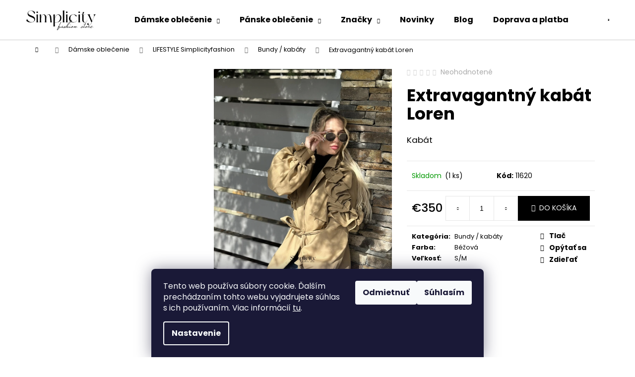

--- FILE ---
content_type: text/html; charset=utf-8
request_url: https://www.simplicityfashion.sk/bundy--kabaty/extravagantny-kabat-loren-2/
body_size: 24197
content:
<!doctype html><html lang="sk" dir="ltr" class="header-background-dark external-fonts-loaded"><head><meta charset="utf-8" /><meta name="viewport" content="width=device-width,initial-scale=1" /><title>Extravagantný kabát Loren len za €350 na Simplicity fashion</title><link rel="preconnect" href="https://cdn.myshoptet.com" /><link rel="dns-prefetch" href="https://cdn.myshoptet.com" /><link rel="preload" href="https://cdn.myshoptet.com/prj/dist/master/cms/libs/jquery/jquery-1.11.3.min.js" as="script" /><link href="https://cdn.myshoptet.com/prj/dist/master/cms/templates/frontend_templates/shared/css/font-face/poppins.css" rel="stylesheet"><link href="https://cdn.myshoptet.com/prj/dist/master/shop/dist/font-shoptet-12.css.d637f40c301981789c16.css" rel="stylesheet"><script>
dataLayer = [];
dataLayer.push({'shoptet' : {
    "pageId": 759,
    "pageType": "productDetail",
    "currency": "EUR",
    "currencyInfo": {
        "decimalSeparator": ",",
        "exchangeRate": 1,
        "priceDecimalPlaces": 2,
        "symbol": "\u20ac",
        "symbolLeft": 1,
        "thousandSeparator": " "
    },
    "language": "sk",
    "projectId": 278859,
    "product": {
        "id": 11620,
        "guid": "2e05db04-519c-11ee-8a41-129f0d1269aa",
        "hasVariants": false,
        "codes": [
            {
                "code": 11620,
                "quantity": "1",
                "stocks": [
                    {
                        "id": "ext",
                        "quantity": "1"
                    }
                ]
            }
        ],
        "code": "11620",
        "name": "Extravagantn\u00fd kab\u00e1t Loren",
        "appendix": "",
        "weight": 0,
        "currentCategory": "D\u00e1mske oble\u010denie | LIFESTYLE Simplicityfashion | Bundy  \/ kab\u00e1ty",
        "currentCategoryGuid": "1ebacb44-7314-11e9-beb1-002590dad85e",
        "defaultCategory": "D\u00e1mske oble\u010denie | LIFESTYLE Simplicityfashion | Bundy  \/ kab\u00e1ty",
        "defaultCategoryGuid": "1ebacb44-7314-11e9-beb1-002590dad85e",
        "currency": "EUR",
        "priceWithVat": 350
    },
    "stocks": [
        {
            "id": "ext",
            "title": "Sklad",
            "isDeliveryPoint": 0,
            "visibleOnEshop": 1
        }
    ],
    "cartInfo": {
        "id": null,
        "freeShipping": false,
        "freeShippingFrom": 80,
        "leftToFreeGift": {
            "formattedPrice": "\u20ac0",
            "priceLeft": 0
        },
        "freeGift": false,
        "leftToFreeShipping": {
            "priceLeft": 80,
            "dependOnRegion": 0,
            "formattedPrice": "\u20ac80"
        },
        "discountCoupon": [],
        "getNoBillingShippingPrice": {
            "withoutVat": 0,
            "vat": 0,
            "withVat": 0
        },
        "cartItems": [],
        "taxMode": "ORDINARY"
    },
    "cart": [],
    "customer": {
        "priceRatio": 1,
        "priceListId": 1,
        "groupId": null,
        "registered": false,
        "mainAccount": false
    }
}});
dataLayer.push({'cookie_consent' : {
    "marketing": "denied",
    "analytics": "denied"
}});
document.addEventListener('DOMContentLoaded', function() {
    shoptet.consent.onAccept(function(agreements) {
        if (agreements.length == 0) {
            return;
        }
        dataLayer.push({
            'cookie_consent' : {
                'marketing' : (agreements.includes(shoptet.config.cookiesConsentOptPersonalisation)
                    ? 'granted' : 'denied'),
                'analytics': (agreements.includes(shoptet.config.cookiesConsentOptAnalytics)
                    ? 'granted' : 'denied')
            },
            'event': 'cookie_consent'
        });
    });
});
</script>
<meta property="og:type" content="website"><meta property="og:site_name" content="simplicityfashion.sk"><meta property="og:url" content="https://www.simplicityfashion.sk/bundy--kabaty/extravagantny-kabat-loren-2/"><meta property="og:title" content="Extravagantný kabát Loren len za €350 na Simplicity fashion"><meta name="author" content="Simplicity fashion"><meta name="web_author" content="Shoptet.sk"><meta name="dcterms.rightsHolder" content="www.simplicityfashion.sk"><meta name="robots" content="index,follow"><meta property="og:image" content="https://cdn.myshoptet.com/usr/www.simplicityfashion.sk/user/shop/big/11620_extravagantny-kabat-loren.jpg?6900c01e"><meta property="og:description" content="Extravagantný kabát Loren. Kabát"><meta name="description" content="Extravagantný kabát Loren. Kabát"><meta property="product:price:amount" content="350"><meta property="product:price:currency" content="EUR"><style>:root {--color-primary: #000000;--color-primary-h: 0;--color-primary-s: 0%;--color-primary-l: 0%;--color-primary-hover: #343434;--color-primary-hover-h: 0;--color-primary-hover-s: 0%;--color-primary-hover-l: 20%;--color-secondary: #000000;--color-secondary-h: 0;--color-secondary-s: 0%;--color-secondary-l: 0%;--color-secondary-hover: #343434;--color-secondary-hover-h: 0;--color-secondary-hover-s: 0%;--color-secondary-hover-l: 20%;--color-tertiary: #E2E2E2;--color-tertiary-h: 0;--color-tertiary-s: 0%;--color-tertiary-l: 89%;--color-tertiary-hover: #E2E2E2;--color-tertiary-hover-h: 0;--color-tertiary-hover-s: 0%;--color-tertiary-hover-l: 89%;--color-header-background: #000000;--template-font: "Poppins";--template-headings-font: "Poppins";--header-background-url: none;--cookies-notice-background: #1A1937;--cookies-notice-color: #F8FAFB;--cookies-notice-button-hover: #f5f5f5;--cookies-notice-link-hover: #27263f;--templates-update-management-preview-mode-content: "Náhľad aktualizácií šablóny je aktívny pre váš prehliadač."}</style>
    
    <link href="https://cdn.myshoptet.com/prj/dist/master/shop/dist/main-12.less.a712b24f4ee06168baf8.css" rel="stylesheet" />
                <link href="https://cdn.myshoptet.com/prj/dist/master/shop/dist/mobile-header-v1-12.less.b339935b08864b3ce9dc.css" rel="stylesheet" />
    
    <script>var shoptet = shoptet || {};</script>
    <script src="https://cdn.myshoptet.com/prj/dist/master/shop/dist/main-3g-header.js.05f199e7fd2450312de2.js"></script>
<!-- User include --><!-- project html code header -->
<meta name="google-site-verification" content="qlqNPYyWAcU5XrBjddgFE3N3udLqh0cUDD7UtUFvgzc" />


<style>
.navigation-in > ul > li > a, .navigation-in > ul > li > a:hover {
    color: #000 !important;
  }
  .navigation-in ul.menu-level-2 a, .navigation-in ul.menu-level-2 a:hover {
    color: #000 !important;
  }
  .menu-helper > ul > li a, .menu-helper > ul > li a:hover {
    color: #000 !imporant;
  }
  .menu-helper > ul > li a, .menu-helper > ul > li a:hover {
    color: #000 !important;
  }
  .navigation-in ul.menu-level-2 {
    background-color: #fff !important;
    border-color: #ccc !important;
  }
  .menu-helper > span {
    border-color: #ccc;
    color: #000 !important;
  }
  
  .navigation-in ul.menu-level-2 li {
    border-top-color: #fff !important;
  }
  
  .navigation-in ul.menu-level-2 > li > a::before, .navigation-in ul.menu-level-2 > li > a:hover::before {
    background-color: #000 !important;
  }
  
 #header {
  background-color: #fff !important;
  border-bottom: solid 1px #ccc;
  border-color: #ccc !important;
}

#header, #header .site-name a {
  color: #fff !important;
}
.navigation-buttons a[data-target="cart"], .navigation-buttons a[data-target="cart"]:hover {
  background-color: transparent;
  color: #000 !important;
}
.navigation-buttons a[data-target="search"], .navigation-buttons a[data-target="search"]:hover {
  background-color: #fff !important;
  color: #000 !important;
}

.navigation-buttons a[data-target="cart"], .navigation-buttons a[data-target="cart"]:hover {
  background-color: transparent;
  color: var(--_color-header-text);
}
.navigation-in {
    background-color: #fff !important;
  }
  helper::after, .menu-trigger::after {
  background-color: #fff !important;
  color: #000;
}
.menu-helper > span, .menu-helper > ul {
    background-color: #fff !important;
  }
  
  .navigation-buttons a[data-target="login"], .navigation-buttons a[data-target="login"]:hover, .navigation-buttons a[data-target="navigation"], .navigation-buttons a[data-target="navigation"]:hover, .navigation-buttons a[data-target="search"], .navigation-buttons a[data-target="search"]:hover {
  background-color: #fff !important;
  color: #000 !important;
}
</style>
<!-- /User include --><link rel="shortcut icon" href="/favicon.png" type="image/x-icon" /><link rel="canonical" href="https://www.simplicityfashion.sk/extravagantny-kabat-loren-2/" />    <!-- Global site tag (gtag.js) - Google Analytics -->
    <script async src="https://www.googletagmanager.com/gtag/js?id=17700606335"></script>
    <script>
        
        window.dataLayer = window.dataLayer || [];
        function gtag(){dataLayer.push(arguments);}
        

                    console.debug('default consent data');

            gtag('consent', 'default', {"ad_storage":"denied","analytics_storage":"denied","ad_user_data":"denied","ad_personalization":"denied","wait_for_update":500});
            dataLayer.push({
                'event': 'default_consent'
            });
        
        gtag('js', new Date());

        
        
        
                gtag('config', 'AW-17700606335');
        
        
        
        
        
        
        
        
        
        
        
        
        
        
        
        
        
        document.addEventListener('DOMContentLoaded', function() {
            if (typeof shoptet.tracking !== 'undefined') {
                for (var id in shoptet.tracking.bannersList) {
                    gtag('event', 'view_promotion', {
                        "send_to": "UA",
                        "promotions": [
                            {
                                "id": shoptet.tracking.bannersList[id].id,
                                "name": shoptet.tracking.bannersList[id].name,
                                "position": shoptet.tracking.bannersList[id].position
                            }
                        ]
                    });
                }
            }

            shoptet.consent.onAccept(function(agreements) {
                if (agreements.length !== 0) {
                    console.debug('gtag consent accept');
                    var gtagConsentPayload =  {
                        'ad_storage': agreements.includes(shoptet.config.cookiesConsentOptPersonalisation)
                            ? 'granted' : 'denied',
                        'analytics_storage': agreements.includes(shoptet.config.cookiesConsentOptAnalytics)
                            ? 'granted' : 'denied',
                                                                                                'ad_user_data': agreements.includes(shoptet.config.cookiesConsentOptPersonalisation)
                            ? 'granted' : 'denied',
                        'ad_personalization': agreements.includes(shoptet.config.cookiesConsentOptPersonalisation)
                            ? 'granted' : 'denied',
                        };
                    console.debug('update consent data', gtagConsentPayload);
                    gtag('consent', 'update', gtagConsentPayload);
                    dataLayer.push(
                        { 'event': 'update_consent' }
                    );
                }
            });
        });
    </script>
</head><body class="desktop id-759 in-bundy--kabaty template-12 type-product type-detail multiple-columns-body columns-3 ums_forms_redesign--off ums_a11y_category_page--on ums_discussion_rating_forms--off ums_flags_display_unification--on ums_a11y_login--on mobile-header-version-1"><noscript>
    <style>
        #header {
            padding-top: 0;
            position: relative !important;
            top: 0;
        }
        .header-navigation {
            position: relative !important;
        }
        .overall-wrapper {
            margin: 0 !important;
        }
        body:not(.ready) {
            visibility: visible !important;
        }
    </style>
    <div class="no-javascript">
        <div class="no-javascript__title">Musíte zmeniť nastavenie vášho prehliadača</div>
        <div class="no-javascript__text">Pozrite sa na: <a href="https://www.google.com/support/bin/answer.py?answer=23852">Ako povoliť JavaScript vo vašom prehliadači</a>.</div>
        <div class="no-javascript__text">Ak používate software na blokovanie reklám, možno bude potrebné, aby ste povolili JavaScript z tejto stránky.</div>
        <div class="no-javascript__text">Ďakujeme.</div>
    </div>
</noscript>

        <div id="fb-root"></div>
        <script>
            window.fbAsyncInit = function() {
                FB.init({
                    autoLogAppEvents : true,
                    xfbml            : true,
                    version          : 'v24.0'
                });
            };
        </script>
        <script async defer crossorigin="anonymous" src="https://connect.facebook.net/sk_SK/sdk.js#xfbml=1&version=v24.0"></script>    <div class="siteCookies siteCookies--bottom siteCookies--dark js-siteCookies" role="dialog" data-testid="cookiesPopup" data-nosnippet>
        <div class="siteCookies__form">
            <div class="siteCookies__content">
                <div class="siteCookies__text">
                    Tento web používa súbory cookie. Ďalším prechádzaním tohto webu vyjadrujete súhlas s ich používaním. Viac informácií <a href="http://www.simplicityfashion.sk/podmienky-ochrany-osobnych-udajov/" target="\">tu</a>.
                </div>
                <p class="siteCookies__links">
                    <button class="siteCookies__link js-cookies-settings" aria-label="Nastavenia cookies" data-testid="cookiesSettings">Nastavenie</button>
                </p>
            </div>
            <div class="siteCookies__buttonWrap">
                                    <button class="siteCookies__button js-cookiesConsentSubmit" value="reject" aria-label="Odmietnuť cookies" data-testid="buttonCookiesReject">Odmietnuť</button>
                                <button class="siteCookies__button js-cookiesConsentSubmit" value="all" aria-label="Prijať cookies" data-testid="buttonCookiesAccept">Súhlasím</button>
            </div>
        </div>
        <script>
            document.addEventListener("DOMContentLoaded", () => {
                const siteCookies = document.querySelector('.js-siteCookies');
                document.addEventListener("scroll", shoptet.common.throttle(() => {
                    const st = document.documentElement.scrollTop;
                    if (st > 1) {
                        siteCookies.classList.add('siteCookies--scrolled');
                    } else {
                        siteCookies.classList.remove('siteCookies--scrolled');
                    }
                }, 100));
            });
        </script>
    </div>
<a href="#content" class="skip-link sr-only">Prejsť na obsah</a><div class="overall-wrapper">
    <div class="user-action">
                        <dialog id="login" class="dialog dialog--modal dialog--fullscreen js-dialog--modal" aria-labelledby="loginHeading">
        <div class="dialog__close dialog__close--arrow">
                        <button type="button" class="btn toggle-window-arr" data-dialog-close data-testid="backToShop">Späť <span>do obchodu</span></button>
            </div>
        <div class="dialog__wrapper">
            <div class="dialog__content dialog__content--form">
                <div class="dialog__header">
                    <h2 id="loginHeading" class="dialog__heading dialog__heading--login">Prihlásenie k vášmu účtu</h2>
                </div>
                <div id="customerLogin" class="dialog__body">
                    <form action="/action/Customer/Login/" method="post" id="formLoginIncluded" class="csrf-enabled formLogin" data-testid="formLogin"><input type="hidden" name="referer" value="" /><div class="form-group"><div class="input-wrapper email js-validated-element-wrapper no-label"><input type="email" name="email" class="form-control" autofocus placeholder="E-mailová adresa (napr. jan@novak.sk)" data-testid="inputEmail" autocomplete="email" required /></div></div><div class="form-group"><div class="input-wrapper password js-validated-element-wrapper no-label"><input type="password" name="password" class="form-control" placeholder="Heslo" data-testid="inputPassword" autocomplete="current-password" required /><span class="no-display">Nemôžete vyplniť toto pole</span><input type="text" name="surname" value="" class="no-display" /></div></div><div class="form-group"><div class="login-wrapper"><button type="submit" class="btn btn-secondary btn-text btn-login" data-testid="buttonSubmit">Prihlásiť sa</button><div class="password-helper"><a href="/registracia/" data-testid="signup" rel="nofollow">Nová registrácia</a><a href="/klient/zabudnute-heslo/" rel="nofollow">Zabudnuté heslo</a></div></div></div></form>
                </div>
            </div>
        </div>
    </dialog>
            </div>
<header id="header"><div class="container navigation-wrapper"><div class="site-name"><a href="/" data-testid="linkWebsiteLogo"><img src="https://cdn.myshoptet.com/usr/www.simplicityfashion.sk/user/logos/logo-simplicityfashion.jpg" alt="Simplicity fashion" fetchpriority="low" /></a></div><nav id="navigation" aria-label="Hlavné menu" data-collapsible="true"><div class="navigation-in menu"><ul class="menu-level-1" role="menubar" data-testid="headerMenuItems"><li class="menu-item-693 ext" role="none"><a href="/oblecenie/" data-testid="headerMenuItem" role="menuitem" aria-haspopup="true" aria-expanded="false"><b>Dámske oblečenie</b><span class="submenu-arrow"></span></a><ul class="menu-level-2" aria-label="Dámske oblečenie" tabindex="-1" role="menu"><li class="menu-item-1387" role="none"><a href="/2-1-so-simplicity/" data-image="https://cdn.myshoptet.com/usr/www.simplicityfashion.sk/user/categories/thumb/kat21.jpg" data-testid="headerMenuItem" role="menuitem"><span>2+1 so Simplicity</span></a>
                        </li><li class="menu-item-1159" role="none"><a href="/la-manuel/" data-image="https://cdn.myshoptet.com/usr/www.simplicityfashion.sk/user/categories/thumb/lamanuellogo.jpg" data-testid="headerMenuItem" role="menuitem"><span>La Manuel</span></a>
                        </li><li class="menu-item-1135" role="none"><a href="/la-balancia/" data-image="https://cdn.myshoptet.com/usr/www.simplicityfashion.sk/user/categories/thumb/lb-kat.jpg" data-testid="headerMenuItem" role="menuitem"><span>La Balancia</span></a>
                        </li><li class="menu-item-1066" role="none"><a href="/miss-city-official/" data-image="https://cdn.myshoptet.com/usr/www.simplicityfashion.sk/user/categories/thumb/mcofficail.jpg" data-testid="headerMenuItem" role="menuitem"><span>Miss City Official</span></a>
                        </li><li class="menu-item-950" role="none"><a href="/brandenburg-couture/" data-image="https://cdn.myshoptet.com/usr/www.simplicityfashion.sk/user/categories/thumb/brandenburgx-1.jpg" data-testid="headerMenuItem" role="menuitem"><span>Brandenburg Couture</span></a>
                        </li><li class="menu-item-864" role="none"><a href="/ola-voga/" data-image="https://cdn.myshoptet.com/usr/www.simplicityfashion.sk/user/categories/thumb/olavoga.jpg" data-testid="headerMenuItem" role="menuitem"><span>Ola Voga</span></a>
                        </li><li class="menu-item-1390" role="none"><a href="/by-me-anita/" data-image="https://cdn.myshoptet.com/usr/www.simplicityfashion.sk/user/categories/thumb/logo-bma.jpg" data-testid="headerMenuItem" role="menuitem"><span>By Me Anita</span></a>
                        </li><li class="menu-item-1378" role="none"><a href="/lifestyle-simplicityfashion/" data-image="https://cdn.myshoptet.com/usr/www.simplicityfashion.sk/user/categories/thumb/logokategsimpli.jpg" data-testid="headerMenuItem" role="menuitem"><span>LIFESTYLE Simplicityfashion</span></a>
                        </li><li class="menu-item-783" role="none"><a href="/vypredaj/" data-image="https://cdn.myshoptet.com/usr/www.simplicityfashion.sk/user/categories/thumb/vypredaj.jpg" data-testid="headerMenuItem" role="menuitem"><span>Výpredaj</span></a>
                        </li></ul></li>
<li class="menu-item-723 ext" role="none"><a href="/panske-oblecenie/" data-testid="headerMenuItem" role="menuitem" aria-haspopup="true" aria-expanded="false"><b>Pánske oblečenie</b><span class="submenu-arrow"></span></a><ul class="menu-level-2" aria-label="Pánske oblečenie" tabindex="-1" role="menu"><li class="menu-item-998" role="none"><a href="/nohavice-4/" data-image="https://cdn.myshoptet.com/usr/www.simplicityfashion.sk/user/categories/thumb/nohavicem.jpg" data-testid="headerMenuItem" role="menuitem"><span>Nohavice</span></a>
                        </li><li class="menu-item-995" role="none"><a href="/supravy-2/" data-image="https://cdn.myshoptet.com/usr/www.simplicityfashion.sk/user/categories/thumb/supravym.jpg" data-testid="headerMenuItem" role="menuitem"><span>Súpravy</span></a>
                        </li><li class="menu-item-1001" role="none"><a href="/svetre-m/" data-image="https://cdn.myshoptet.com/usr/www.simplicityfashion.sk/user/categories/thumb/svetrem.jpg" data-testid="headerMenuItem" role="menuitem"><span>Svetre</span></a>
                        </li><li class="menu-item-992" role="none"><a href="/mikiny-3/" data-image="https://cdn.myshoptet.com/usr/www.simplicityfashion.sk/user/categories/thumb/mikinym.jpg" data-testid="headerMenuItem" role="menuitem"><span>Mikiny</span></a>
                        </li><li class="menu-item-1013" role="none"><a href="/doplnky-2/" data-image="https://cdn.myshoptet.com/usr/www.simplicityfashion.sk/user/categories/thumb/doplnkym.jpg" data-testid="headerMenuItem" role="menuitem"><span>Doplnky</span></a>
                        </li><li class="menu-item-1004" role="none"><a href="/bundy-3/" data-image="https://cdn.myshoptet.com/usr/www.simplicityfashion.sk/user/categories/thumb/bundym.jpg" data-testid="headerMenuItem" role="menuitem"><span>Bundy</span></a>
                        </li><li class="menu-item-1007" role="none"><a href="/vesty-4/" data-image="https://cdn.myshoptet.com/usr/www.simplicityfashion.sk/user/categories/thumb/vestym.jpg" data-testid="headerMenuItem" role="menuitem"><span>Vesty</span></a>
                        </li><li class="menu-item-989" role="none"><a href="/tricka-3/" data-image="https://cdn.myshoptet.com/usr/www.simplicityfashion.sk/user/categories/thumb/trickam.jpg" data-testid="headerMenuItem" role="menuitem"><span>Tričká</span></a>
                        </li></ul></li>
<li class="menu-item-1186 ext" role="none"><a href="/znacky/" data-testid="headerMenuItem" role="menuitem" aria-haspopup="true" aria-expanded="false"><b>Značky</b><span class="submenu-arrow"></span></a><ul class="menu-level-2" aria-label="Značky" tabindex="-1" role="menu"><li class="menu-item-1192" role="none"><a href="/ola-voga-2/" data-image="https://cdn.myshoptet.com/usr/www.simplicityfashion.sk/user/categories/thumb/olavoga.jpg" data-testid="headerMenuItem" role="menuitem"><span>Ola Voga</span></a>
                        </li><li class="menu-item-1234" role="none"><a href="/brandenburg-couture-2/" data-image="https://cdn.myshoptet.com/usr/www.simplicityfashion.sk/user/categories/thumb/brandenburgx.jpg" data-testid="headerMenuItem" role="menuitem"><span>Brandenburg Couture</span></a>
                        </li><li class="menu-item-1267" role="none"><a href="/miss-city-official-2/" data-image="https://cdn.myshoptet.com/usr/www.simplicityfashion.sk/user/categories/thumb/mcofficail.jpg" data-testid="headerMenuItem" role="menuitem"><span>Miss City Official</span></a>
                        </li><li class="menu-item-1309" role="none"><a href="/la-balancia-2/" data-image="https://cdn.myshoptet.com/usr/www.simplicityfashion.sk/user/categories/thumb/lb-kat.jpg" data-testid="headerMenuItem" role="menuitem"><span>La Balancia</span></a>
                        </li><li class="menu-item-1333" role="none"><a href="/la-manuel-2/" data-image="https://cdn.myshoptet.com/usr/www.simplicityfashion.sk/user/categories/thumb/lamanuellogo.jpg" data-testid="headerMenuItem" role="menuitem"><span>La Manuel</span></a>
                        </li><li class="menu-item-1420" role="none"><a href="/by-me-anita-2/" data-image="https://cdn.myshoptet.com/usr/www.simplicityfashion.sk/user/categories/thumb/logo-bma.jpg" data-testid="headerMenuItem" role="menuitem"><span>By Me Anita</span></a>
                        </li></ul></li>
<li class="menu-item-824" role="none"><a href="/nova-kolekcia/" data-testid="headerMenuItem" role="menuitem" aria-expanded="false"><b>Novinky</b></a></li>
<li class="menu-item-1039" role="none"><a href="/blog/" data-testid="headerMenuItem" role="menuitem" aria-expanded="false"><b>Blog</b></a></li>
<li class="menu-item-27" role="none"><a href="/doprava-a-platba/" data-testid="headerMenuItem" role="menuitem" aria-expanded="false"><b>Doprava a platba</b></a></li>
<li class="menu-item-29" role="none"><a href="/kontakty/" data-testid="headerMenuItem" role="menuitem" aria-expanded="false"><b>Kontakty</b></a></li>
<li class="menu-item-792" role="none"><a href="/odstupenie-od-zmluvy--vratenie-tovaru--reklamacia/" data-testid="headerMenuItem" role="menuitem" aria-expanded="false"><b>Odstúpenie od zmluvy, vrátenie tovaru, reklamácia</b></a></li>
</ul>
    <ul class="navigationActions" role="menu">
                            <li role="none">
                                    <a href="/login/?backTo=%2Fbundy--kabaty%2Fextravagantny-kabat-loren-2%2F" rel="nofollow" data-testid="signin" role="menuitem"><span>Prihlásenie</span></a>
                            </li>
                        </ul>
</div><span class="navigation-close"></span></nav><div class="menu-helper" data-testid="hamburgerMenu"><span>Viac</span></div>

    <div class="navigation-buttons">
                <a href="#" class="toggle-window" data-target="search" data-testid="linkSearchIcon"><span class="sr-only">Hľadať</span></a>
                    
        <button class="top-nav-button top-nav-button-login" type="button" data-dialog-id="login" aria-haspopup="dialog" aria-controls="login" data-testid="signin">
            <span class="sr-only">Prihlásenie</span>
        </button>
                    <a href="/kosik/" class="toggle-window cart-count" data-target="cart" data-testid="headerCart" rel="nofollow" aria-haspopup="dialog" aria-expanded="false" aria-controls="cart-widget"><span class="sr-only">Nákupný košík</span></a>
        <a href="#" class="toggle-window" data-target="navigation" data-testid="hamburgerMenu"><span class="sr-only">Menu</span></a>
    </div>

</div></header><!-- / header -->


<div id="content-wrapper" class="container content-wrapper">
    
                                <div class="breadcrumbs navigation-home-icon-wrapper" itemscope itemtype="https://schema.org/BreadcrumbList">
                                                                            <span id="navigation-first" data-basetitle="Simplicity fashion" itemprop="itemListElement" itemscope itemtype="https://schema.org/ListItem">
                <a href="/" itemprop="item" class="navigation-home-icon"><span class="sr-only" itemprop="name">Domov</span></a>
                <span class="navigation-bullet">/</span>
                <meta itemprop="position" content="1" />
            </span>
                                <span id="navigation-1" itemprop="itemListElement" itemscope itemtype="https://schema.org/ListItem">
                <a href="/oblecenie/" itemprop="item" data-testid="breadcrumbsSecondLevel"><span itemprop="name">Dámske oblečenie</span></a>
                <span class="navigation-bullet">/</span>
                <meta itemprop="position" content="2" />
            </span>
                                <span id="navigation-2" itemprop="itemListElement" itemscope itemtype="https://schema.org/ListItem">
                <a href="/lifestyle-simplicityfashion/" itemprop="item" data-testid="breadcrumbsSecondLevel"><span itemprop="name">LIFESTYLE Simplicityfashion</span></a>
                <span class="navigation-bullet">/</span>
                <meta itemprop="position" content="3" />
            </span>
                                <span id="navigation-3" itemprop="itemListElement" itemscope itemtype="https://schema.org/ListItem">
                <a href="/bundy--kabaty/" itemprop="item" data-testid="breadcrumbsSecondLevel"><span itemprop="name">Bundy  / kabáty</span></a>
                <span class="navigation-bullet">/</span>
                <meta itemprop="position" content="4" />
            </span>
                                            <span id="navigation-4" itemprop="itemListElement" itemscope itemtype="https://schema.org/ListItem" data-testid="breadcrumbsLastLevel">
                <meta itemprop="item" content="https://www.simplicityfashion.sk/bundy--kabaty/extravagantny-kabat-loren-2/" />
                <meta itemprop="position" content="5" />
                <span itemprop="name" data-title="Extravagantný kabát Loren">Extravagantný kabát Loren <span class="appendix"></span></span>
            </span>
            </div>
            
    <div class="content-wrapper-in">
                                                <aside class="sidebar sidebar-left"  data-testid="sidebarMenu">
                                                                                                <div class="sidebar-inner">
                                                                                                                                </div>
                                                            </aside>
                            <main id="content" class="content narrow">
                            
<div class="p-detail" itemscope itemtype="https://schema.org/Product">

    
    <meta itemprop="name" content="Extravagantný kabát Loren" />
    <meta itemprop="category" content="Úvodná stránka &gt; Dámske oblečenie &gt; LIFESTYLE Simplicityfashion &gt; Bundy  / kabáty &gt; Extravagantný kabát Loren" />
    <meta itemprop="url" content="https://www.simplicityfashion.sk/extravagantny-kabat-loren-2/" />
    <meta itemprop="image" content="https://cdn.myshoptet.com/usr/www.simplicityfashion.sk/user/shop/big/11620_extravagantny-kabat-loren.jpg?6900c01e" />
            <meta itemprop="description" content="Kabát" />
                                            
        <div class="p-detail-inner">

        <div class="p-data-wrapper">
            <div class="p-detail-inner-header">
                            <div class="stars-wrapper">
                
<span class="stars star-list">
                                                <a class="star star-off show-tooltip" title="            Hodnotenie:
            Neohodnotené    &lt;br /&gt;
                    Pre možnosť hodnotenia sa prosím prihláste            "
                   ></a>
                    
                                                <a class="star star-off show-tooltip" title="            Hodnotenie:
            Neohodnotené    &lt;br /&gt;
                    Pre možnosť hodnotenia sa prosím prihláste            "
                   ></a>
                    
                                                <a class="star star-off show-tooltip" title="            Hodnotenie:
            Neohodnotené    &lt;br /&gt;
                    Pre možnosť hodnotenia sa prosím prihláste            "
                   ></a>
                    
                                                <a class="star star-off show-tooltip" title="            Hodnotenie:
            Neohodnotené    &lt;br /&gt;
                    Pre možnosť hodnotenia sa prosím prihláste            "
                   ></a>
                    
                                                <a class="star star-off show-tooltip" title="            Hodnotenie:
            Neohodnotené    &lt;br /&gt;
                    Pre možnosť hodnotenia sa prosím prihláste            "
                   ></a>
                    
    </span>
            <span class="stars-label">
                                Neohodnotené                    </span>
        </div>
                    <h1>
                      Extravagantný kabát Loren                </h1>
            </div>

                            <div class="p-short-description" data-testid="productCardShortDescr">
                    <p>Kabát</p>
                </div>
            

            <form action="/action/Cart/addCartItem/" method="post" id="product-detail-form" class="pr-action csrf-enabled" data-testid="formProduct">
                <meta itemprop="productID" content="11620" /><meta itemprop="identifier" content="2e05db04-519c-11ee-8a41-129f0d1269aa" /><meta itemprop="sku" content="11620" /><span itemprop="offers" itemscope itemtype="https://schema.org/Offer"><link itemprop="availability" href="https://schema.org/InStock" /><meta itemprop="url" content="https://www.simplicityfashion.sk/extravagantny-kabat-loren-2/" /><meta itemprop="price" content="350.00" /><meta itemprop="priceCurrency" content="EUR" /><link itemprop="itemCondition" href="https://schema.org/NewCondition" /></span><input type="hidden" name="productId" value="11620" /><input type="hidden" name="priceId" value="17437" /><input type="hidden" name="language" value="sk" />

                <div class="p-variants-block">
                                    <table class="detail-parameters">
                        <tbody>
                        
                        
                                                                                                </tbody>
                    </table>
                            </div>



            <div class="p-basic-info-block">
                <div class="block">
                                                            

    
    <span class="availability-label" style="color: #009901" data-testid="labelAvailability">
                    Skladom            </span>
        <span class="availability-amount" data-testid="numberAvailabilityAmount">(1&nbsp;ks)</span>

                                </div>
                <div class="block">
                                            <span class="p-code">
        <span class="p-code-label">Kód:</span>
                    <span>11620</span>
            </span>
                </div>
                <div class="block">
                                                        </div>
            </div>

                                        
            <div class="p-to-cart-block">
                            <div class="p-final-price-wrapper">
                                                            <strong class="price-final" data-testid="productCardPrice">
            <span class="price-final-holder">
                €350
    

        </span>
    </strong>
                                            <span class="price-measure">
                    
                        </span>
                    
                </div>
                            <div class="p-add-to-cart-wrapper">
                                <div class="add-to-cart" data-testid="divAddToCart">
                
<span class="quantity">
    <span
        class="increase-tooltip js-increase-tooltip"
        data-trigger="manual"
        data-container="body"
        data-original-title="Nie je možné zakúpiť viac než 9999 ks."
        aria-hidden="true"
        role="tooltip"
        data-testid="tooltip">
    </span>

    <span
        class="decrease-tooltip js-decrease-tooltip"
        data-trigger="manual"
        data-container="body"
        data-original-title="Minimálne množstvo, ktoré je možné zakúpiť je 1 ks."
        aria-hidden="true"
        role="tooltip"
        data-testid="tooltip">
    </span>
    <label>
        <input
            type="number"
            name="amount"
            value="1"
            class="amount"
            autocomplete="off"
            data-decimals="0"
                        step="1"
            min="1"
            max="9999"
            aria-label="Množstvo"
            data-testid="cartAmount"/>
    </label>

    <button
        class="increase"
        type="button"
        aria-label="Zvýšiť množstvo o 1"
        data-testid="increase">
            <span class="increase__sign">&plus;</span>
    </button>

    <button
        class="decrease"
        type="button"
        aria-label="Znížiť množstvo o 1"
        data-testid="decrease">
            <span class="decrease__sign">&minus;</span>
    </button>
</span>
                    
                <button type="submit" class="btn btn-conversion add-to-cart-button" data-testid="buttonAddToCart" aria-label="Do košíka Extravagantný kabát Loren">Do košíka</button>
            
            </div>
                            </div>
            </div>


            </form>

            
            

            <div class="p-param-block">
                <div class="detail-parameters-wrapper">
                    <table class="detail-parameters second">
                        <tr>
    <th>
        <span class="row-header-label">
            Kategória<span class="row-header-label-colon">:</span>
        </span>
    </th>
    <td>
        <a href="/bundy--kabaty/">Bundy  / kabáty</a>    </td>
</tr>
            <tr>
            <th>
                <span class="row-header-label">
                                            Farba<span class="row-header-label-colon">:</span>
                                    </span>
            </th>
            <td>
                                                            Béžová                                                </td>
        </tr>
            <tr>
            <th>
                <span class="row-header-label">
                                            Veľkosť<span class="row-header-label-colon">:</span>
                                    </span>
            </th>
            <td>
                                                            S/M                                                </td>
        </tr>
                        </table>
                </div>
                <div class="social-buttons-wrapper">
                    <div class="link-icons" data-testid="productDetailActionIcons">
    <a href="#" class="link-icon print" title="Tlačiť produkt"><span>Tlač</span></a>
    <a href="/extravagantny-kabat-loren-2:otazka/" class="link-icon chat" title="Hovoriť s predajcom" rel="nofollow"><span>Opýtať sa</span></a>
                <a href="#" class="link-icon share js-share-buttons-trigger" title="Zdieľať produkt"><span>Zdieľať</span></a>
    </div>
                        <div class="social-buttons no-display">
                    <div class="twitter">
                <script>
        window.twttr = (function(d, s, id) {
            var js, fjs = d.getElementsByTagName(s)[0],
                t = window.twttr || {};
            if (d.getElementById(id)) return t;
            js = d.createElement(s);
            js.id = id;
            js.src = "https://platform.twitter.com/widgets.js";
            fjs.parentNode.insertBefore(js, fjs);
            t._e = [];
            t.ready = function(f) {
                t._e.push(f);
            };
            return t;
        }(document, "script", "twitter-wjs"));
        </script>

<a
    href="https://twitter.com/share"
    class="twitter-share-button"
        data-lang="sk"
    data-url="https://www.simplicityfashion.sk/bundy--kabaty/extravagantny-kabat-loren-2/"
>Tweet</a>

            </div>
                                <div class="close-wrapper">
        <a href="#" class="close-after js-share-buttons-trigger" title="Zdieľať produkt">Zavrieť</a>
    </div>

            </div>
                </div>
            </div>


                                </div>

        <div class="p-image-wrapper">
            
            <div class="p-image" style="" data-testid="mainImage">
                

<a href="https://cdn.myshoptet.com/usr/www.simplicityfashion.sk/user/shop/big/11620_extravagantny-kabat-loren.jpg?6900c01e" class="p-main-image"><img src="https://cdn.myshoptet.com/usr/www.simplicityfashion.sk/user/shop/big/11620_extravagantny-kabat-loren.jpg?6900c01e" alt="Extravagantný kabát Loren" width="1024" height="1365"  fetchpriority="high" />
</a>                


                

    

            </div>
            <div class="row">
                
    <div class="col-sm-12 p-thumbnails-wrapper">

        <div class="p-thumbnails">

            <div class="p-thumbnails-inner">

                <div>
                                                                                        <a href="https://cdn.myshoptet.com/usr/www.simplicityfashion.sk/user/shop/big/11620_extravagantny-kabat-loren.jpg?6900c01e" class="p-thumbnail highlighted">
                            <img src="data:image/svg+xml,%3Csvg%20width%3D%22100%22%20height%3D%22100%22%20xmlns%3D%22http%3A%2F%2Fwww.w3.org%2F2000%2Fsvg%22%3E%3C%2Fsvg%3E" alt="Extravagantný kabát Loren" width="100" height="100"  data-src="https://cdn.myshoptet.com/usr/www.simplicityfashion.sk/user/shop/related/11620_extravagantny-kabat-loren.jpg?6900c01e" fetchpriority="low" />
                        </a>
                        <a href="https://cdn.myshoptet.com/usr/www.simplicityfashion.sk/user/shop/big/11620_extravagantny-kabat-loren.jpg?6900c01e" class="cbox-gal" data-gallery="lightbox[gallery]" data-alt="Extravagantný kabát Loren"></a>
                                                                    <a href="https://cdn.myshoptet.com/usr/www.simplicityfashion.sk/user/shop/big/11620-1_extravagantny-kabat-loren.jpg?6900c01e" class="p-thumbnail">
                            <img src="data:image/svg+xml,%3Csvg%20width%3D%22100%22%20height%3D%22100%22%20xmlns%3D%22http%3A%2F%2Fwww.w3.org%2F2000%2Fsvg%22%3E%3C%2Fsvg%3E" alt="Extravagantný kabát Loren" width="100" height="100"  data-src="https://cdn.myshoptet.com/usr/www.simplicityfashion.sk/user/shop/related/11620-1_extravagantny-kabat-loren.jpg?6900c01e" fetchpriority="low" />
                        </a>
                        <a href="https://cdn.myshoptet.com/usr/www.simplicityfashion.sk/user/shop/big/11620-1_extravagantny-kabat-loren.jpg?6900c01e" class="cbox-gal" data-gallery="lightbox[gallery]" data-alt="Extravagantný kabát Loren"></a>
                                                                    <a href="https://cdn.myshoptet.com/usr/www.simplicityfashion.sk/user/shop/big/11620-2_extravagantny-kabat-loren.jpg?6900c01e" class="p-thumbnail">
                            <img src="data:image/svg+xml,%3Csvg%20width%3D%22100%22%20height%3D%22100%22%20xmlns%3D%22http%3A%2F%2Fwww.w3.org%2F2000%2Fsvg%22%3E%3C%2Fsvg%3E" alt="Extravagantný kabát Loren" width="100" height="100"  data-src="https://cdn.myshoptet.com/usr/www.simplicityfashion.sk/user/shop/related/11620-2_extravagantny-kabat-loren.jpg?6900c01e" fetchpriority="low" />
                        </a>
                        <a href="https://cdn.myshoptet.com/usr/www.simplicityfashion.sk/user/shop/big/11620-2_extravagantny-kabat-loren.jpg?6900c01e" class="cbox-gal" data-gallery="lightbox[gallery]" data-alt="Extravagantný kabát Loren"></a>
                                                                    <a href="https://cdn.myshoptet.com/usr/www.simplicityfashion.sk/user/shop/big/11620-3_extravagantny-kabat-loren.jpg?6900c01e" class="p-thumbnail">
                            <img src="data:image/svg+xml,%3Csvg%20width%3D%22100%22%20height%3D%22100%22%20xmlns%3D%22http%3A%2F%2Fwww.w3.org%2F2000%2Fsvg%22%3E%3C%2Fsvg%3E" alt="Extravagantný kabát Loren" width="100" height="100"  data-src="https://cdn.myshoptet.com/usr/www.simplicityfashion.sk/user/shop/related/11620-3_extravagantny-kabat-loren.jpg?6900c01e" fetchpriority="low" />
                        </a>
                        <a href="https://cdn.myshoptet.com/usr/www.simplicityfashion.sk/user/shop/big/11620-3_extravagantny-kabat-loren.jpg?6900c01e" class="cbox-gal" data-gallery="lightbox[gallery]" data-alt="Extravagantný kabát Loren"></a>
                                                                    <a href="https://cdn.myshoptet.com/usr/www.simplicityfashion.sk/user/shop/big/11620-4_extravagantny-kabat-loren.jpg?6900c01e" class="p-thumbnail">
                            <img src="data:image/svg+xml,%3Csvg%20width%3D%22100%22%20height%3D%22100%22%20xmlns%3D%22http%3A%2F%2Fwww.w3.org%2F2000%2Fsvg%22%3E%3C%2Fsvg%3E" alt="Extravagantný kabát Loren" width="100" height="100"  data-src="https://cdn.myshoptet.com/usr/www.simplicityfashion.sk/user/shop/related/11620-4_extravagantny-kabat-loren.jpg?6900c01e" fetchpriority="low" />
                        </a>
                        <a href="https://cdn.myshoptet.com/usr/www.simplicityfashion.sk/user/shop/big/11620-4_extravagantny-kabat-loren.jpg?6900c01e" class="cbox-gal" data-gallery="lightbox[gallery]" data-alt="Extravagantný kabát Loren"></a>
                                                                    <a href="https://cdn.myshoptet.com/usr/www.simplicityfashion.sk/user/shop/big/11620-5_extravagantny-kabat-loren.jpg?6900c01e" class="p-thumbnail">
                            <img src="data:image/svg+xml,%3Csvg%20width%3D%22100%22%20height%3D%22100%22%20xmlns%3D%22http%3A%2F%2Fwww.w3.org%2F2000%2Fsvg%22%3E%3C%2Fsvg%3E" alt="Extravagantný kabát Loren" width="100" height="100"  data-src="https://cdn.myshoptet.com/usr/www.simplicityfashion.sk/user/shop/related/11620-5_extravagantny-kabat-loren.jpg?6900c01e" fetchpriority="low" />
                        </a>
                        <a href="https://cdn.myshoptet.com/usr/www.simplicityfashion.sk/user/shop/big/11620-5_extravagantny-kabat-loren.jpg?6900c01e" class="cbox-gal" data-gallery="lightbox[gallery]" data-alt="Extravagantný kabát Loren"></a>
                                                                    <a href="https://cdn.myshoptet.com/usr/www.simplicityfashion.sk/user/shop/big/11620-6_extravagantny-kabat-loren.jpg?6900c01e" class="p-thumbnail">
                            <img src="data:image/svg+xml,%3Csvg%20width%3D%22100%22%20height%3D%22100%22%20xmlns%3D%22http%3A%2F%2Fwww.w3.org%2F2000%2Fsvg%22%3E%3C%2Fsvg%3E" alt="Extravagantný kabát Loren" width="100" height="100"  data-src="https://cdn.myshoptet.com/usr/www.simplicityfashion.sk/user/shop/related/11620-6_extravagantny-kabat-loren.jpg?6900c01e" fetchpriority="low" />
                        </a>
                        <a href="https://cdn.myshoptet.com/usr/www.simplicityfashion.sk/user/shop/big/11620-6_extravagantny-kabat-loren.jpg?6900c01e" class="cbox-gal" data-gallery="lightbox[gallery]" data-alt="Extravagantný kabát Loren"></a>
                                                                    <a href="https://cdn.myshoptet.com/usr/www.simplicityfashion.sk/user/shop/big/11620-7_extravagantny-kabat-loren.jpg?6900c01e" class="p-thumbnail">
                            <img src="data:image/svg+xml,%3Csvg%20width%3D%22100%22%20height%3D%22100%22%20xmlns%3D%22http%3A%2F%2Fwww.w3.org%2F2000%2Fsvg%22%3E%3C%2Fsvg%3E" alt="Extravagantný kabát Loren" width="100" height="100"  data-src="https://cdn.myshoptet.com/usr/www.simplicityfashion.sk/user/shop/related/11620-7_extravagantny-kabat-loren.jpg?6900c01e" fetchpriority="low" />
                        </a>
                        <a href="https://cdn.myshoptet.com/usr/www.simplicityfashion.sk/user/shop/big/11620-7_extravagantny-kabat-loren.jpg?6900c01e" class="cbox-gal" data-gallery="lightbox[gallery]" data-alt="Extravagantný kabát Loren"></a>
                                                                    <a href="https://cdn.myshoptet.com/usr/www.simplicityfashion.sk/user/shop/big/11620-8_extravagantny-kabat-loren.jpg?6900c01e" class="p-thumbnail">
                            <img src="data:image/svg+xml,%3Csvg%20width%3D%22100%22%20height%3D%22100%22%20xmlns%3D%22http%3A%2F%2Fwww.w3.org%2F2000%2Fsvg%22%3E%3C%2Fsvg%3E" alt="Extravagantný kabát Loren" width="100" height="100"  data-src="https://cdn.myshoptet.com/usr/www.simplicityfashion.sk/user/shop/related/11620-8_extravagantny-kabat-loren.jpg?6900c01e" fetchpriority="low" />
                        </a>
                        <a href="https://cdn.myshoptet.com/usr/www.simplicityfashion.sk/user/shop/big/11620-8_extravagantny-kabat-loren.jpg?6900c01e" class="cbox-gal" data-gallery="lightbox[gallery]" data-alt="Extravagantný kabát Loren"></a>
                                    </div>

            </div>

            <a href="#" class="thumbnail-prev"></a>
            <a href="#" class="thumbnail-next"></a>

        </div>

    </div>

            </div>

        </div>
    </div>

    <div class="container container--bannersBenefit">
            </div>

        



        
    <div class="shp-tabs-wrapper p-detail-tabs-wrapper">
        <div class="row">
            <div class="col-sm-12 shp-tabs-row responsive-nav">
                <div class="shp-tabs-holder">
    <ul id="p-detail-tabs" class="shp-tabs p-detail-tabs visible-links" role="tablist">
                            <li class="shp-tab active" data-testid="tabDescription">
                <a href="#description" class="shp-tab-link" role="tab" data-toggle="tab">Popis</a>
            </li>
                                                        <li class="shp-tab" data-testid="tabAlternativeProducts">
                <a href="#productsAlternative" class="shp-tab-link" role="tab" data-toggle="tab">Podobné (3)</a>
            </li>
                                                                                                 <li class="shp-tab" data-testid="tabDiscussion">
                                <a href="#productDiscussion" class="shp-tab-link" role="tab" data-toggle="tab">Diskusia</a>
            </li>
                                        </ul>
</div>
            </div>
            <div class="col-sm-12 ">
                <div id="tab-content" class="tab-content">
                                                                                                            <div id="description" class="tab-pane fade in active" role="tabpanel">
        <div class="description-inner">
            <div class="basic-description">
                
                                    <p>Exkluzívny prechodný kabát talianskej zn. Tensione in, ktorá si získala už nejedno srdce módnej fashionistky.</p>
<p>Kvalitná značka , ktorá vyrába elegantné a zároveň nepriehľadnuteľné kúsky.</p>
<p>S dôrazom na ženskosť , extravaganciu a kvalitné materiály.</p>
<p> </p>
<p>Kabát je strihovo podobný trenčkotu, výrazné detaily sú v podobe volánov na zadnej a rukávovej časti.</p>
<p>Veľké nazberané puff rukávy sú ukončené do manžety.</p>
<p>Vzadu veľký rázporok.</p>
<p>Veľ. uvedená S, ale je vhodný aj na S a M.</p>
<p>Dĺžka kabáta vzadu od krku je 110 cm.</p>
<p>Modelka je 171 cm vysoká.</p>
<p>Vyrobené v Taliansku pre známu značku Tensione in.</p>
                            </div>
            
        </div>
    </div>
                                                                        
    <div id="productsAlternative" class="tab-pane fade" role="tabpanel">

        <div class="products products-block products-additional products-alternative p-switchable">
            
        
                    <div class="product col-sm-6 col-md-12 col-lg-6 active related-sm-screen-show">
    <div class="p" data-micro="product" data-micro-product-id="22339" data-micro-identifier="73d0f97a-eea7-11f0-8b0e-76394857a633" data-testid="productItem">
                    <a href="/kabat-mco-i-wish-cierny/" class="image">
                <img src="data:image/svg+xml,%3Csvg%20width%3D%22423%22%20height%3D%22564%22%20xmlns%3D%22http%3A%2F%2Fwww.w3.org%2F2000%2Fsvg%22%3E%3C%2Fsvg%3E" alt="4V2A9817" data-micro-image="https://cdn.myshoptet.com/usr/www.simplicityfashion.sk/user/shop/big/22339_4v2a9817.jpg?69632967" width="423" height="564"  data-src="https://cdn.myshoptet.com/usr/www.simplicityfashion.sk/user/shop/detail/22339_4v2a9817.jpg?69632967
" fetchpriority="low" />
                                                                                                                                    
    

    


            </a>
        
        <div class="p-in">

            <div class="p-in-in">
                <a href="/kabat-mco-i-wish-cierny/" class="name" data-micro="url">
                    <span data-micro="name" data-testid="productCardName">
                          Kabát MCO I Wish čierny                    </span>
                </a>
                
                <div class="availability">
            <span style="color:#cb0000">
                Vypredané            </span>
                                                            </div>
    
                            </div>

            <div class="p-bottom no-buttons">
                
                <div data-micro="offer"
    data-micro-price="163.00"
    data-micro-price-currency="EUR"
            data-micro-availability="https://schema.org/OutOfStock"
    >
                    <div class="prices">
                                                                                
                        
                        
                        
            <div class="price price-final" data-testid="productCardPrice">
        <strong>
                                        €163
                    </strong>
        

        
    </div>


                        

                    </div>

                    

                                            <div class="p-tools">
                                                                                    
    
                                                                                            <a href="/kabat-mco-i-wish-cierny/" class="btn btn-primary" aria-hidden="true" tabindex="-1">Detail</a>
                                                    </div>
                    
                                                                                            <p class="p-desc" data-micro="description" data-testid="productCardShortDescr">
                                Kabát
                            </p>
                                                            

                </div>

            </div>

        </div>

        
    

                    <span class="p-code">
            Kód: <span data-micro="sku">25318</span>
        </span>
    
    </div>
</div>
                        <div class="product col-sm-6 col-md-12 col-lg-6 active related-sm-screen-show">
    <div class="p" data-micro="product" data-micro-product-id="22324" data-micro-identifier="73b9cdfe-eea7-11f0-8fab-76394857a633" data-testid="productItem">
                    <a href="/kabat-mco--release-me-tmavomodra/" class="image">
                <img src="data:image/svg+xml,%3Csvg%20width%3D%22423%22%20height%3D%22564%22%20xmlns%3D%22http%3A%2F%2Fwww.w3.org%2F2000%2Fsvg%22%3E%3C%2Fsvg%3E" alt="4V2A0124" data-micro-image="https://cdn.myshoptet.com/usr/www.simplicityfashion.sk/user/shop/big/22324_4v2a0124.jpg?69632966" width="423" height="564"  data-src="https://cdn.myshoptet.com/usr/www.simplicityfashion.sk/user/shop/detail/22324_4v2a0124.jpg?69632966
" fetchpriority="low" />
                                                                                                                                    
    

    


            </a>
        
        <div class="p-in">

            <div class="p-in-in">
                <a href="/kabat-mco--release-me-tmavomodra/" class="name" data-micro="url">
                    <span data-micro="name" data-testid="productCardName">
                          Kabát MCO  Release Me tmavomodrá                    </span>
                </a>
                
                <div class="availability">
            <span style="color:#009901">
                Skladom            </span>
                                                        <span class="availability-amount" data-testid="numberAvailabilityAmount">(&gt;5&nbsp;ks)</span>
        </div>
    
                            </div>

            <div class="p-bottom no-buttons">
                
                <div data-micro="offer"
    data-micro-price="79.00"
    data-micro-price-currency="EUR"
            data-micro-availability="https://schema.org/InStock"
    >
                    <div class="prices">
                                                                                
                        
                        
                        
            <div class="price price-final" data-testid="productCardPrice">
        <strong>
                                        €79
                    </strong>
        

        
    </div>


                        

                    </div>

                    

                                            <div class="p-tools">
                                                            <form action="/action/Cart/addCartItem/" method="post" class="pr-action csrf-enabled">
                                    <input type="hidden" name="language" value="sk" />
                                                                            <input type="hidden" name="priceId" value="34570" />
                                                                        <input type="hidden" name="productId" value="22324" />
                                                                            
<input type="hidden" name="amount" value="1" autocomplete="off" />
                                                                        <button type="submit" class="btn btn-cart add-to-cart-button" data-testid="buttonAddToCart" aria-label="Do košíka Kabát MCO  Release Me tmavomodrá"><span>Do košíka</span></button>
                                </form>
                                                                                    
    
                                                    </div>
                    
                                                                                            <p class="p-desc" data-micro="description" data-testid="productCardShortDescr">
                                Kabát
                            </p>
                                                            

                </div>

            </div>

        </div>

        
    

                    <span class="p-code">
            Kód: <span data-micro="sku">25216</span>
        </span>
    
    </div>
</div>
                        <div class="product col-sm-6 col-md-12 col-lg-6 active related-sm-screen-hide">
    <div class="p" data-micro="product" data-micro-product-id="22345" data-micro-identifier="73d92be0-eea7-11f0-893e-76394857a633" data-testid="productItem">
                    <a href="/kabat-mco-the-feels-bledomodry/" class="image">
                <img src="data:image/svg+xml,%3Csvg%20width%3D%22423%22%20height%3D%22564%22%20xmlns%3D%22http%3A%2F%2Fwww.w3.org%2F2000%2Fsvg%22%3E%3C%2Fsvg%3E" alt="4V2A2026" data-shp-lazy="true" data-micro-image="https://cdn.myshoptet.com/usr/www.simplicityfashion.sk/user/shop/big/22345_4v2a2026.jpg?69632967" width="423" height="564"  data-src="https://cdn.myshoptet.com/usr/www.simplicityfashion.sk/user/shop/detail/22345_4v2a2026.jpg?69632967
" fetchpriority="low" />
                                                                                                                                    
    

    


            </a>
        
        <div class="p-in">

            <div class="p-in-in">
                <a href="/kabat-mco-the-feels-bledomodry/" class="name" data-micro="url">
                    <span data-micro="name" data-testid="productCardName">
                          Kabát MCO The Feels bledomodrý                    </span>
                </a>
                
                <div class="availability">
            <span style="color:#cb0000">
                Vypredané            </span>
                                                            </div>
    
                            </div>

            <div class="p-bottom no-buttons">
                
                <div data-micro="offer"
    data-micro-price="141.00"
    data-micro-price-currency="EUR"
            data-micro-availability="https://schema.org/OutOfStock"
    >
                    <div class="prices">
                                                                                
                        
                        
                        
            <div class="price price-final" data-testid="productCardPrice">
        <strong>
                                        €141
                    </strong>
        

        
    </div>


                        

                    </div>

                    

                                            <div class="p-tools">
                                                                                    
    
                                                                                            <a href="/kabat-mco-the-feels-bledomodry/" class="btn btn-primary" aria-hidden="true" tabindex="-1">Detail</a>
                                                    </div>
                    
                                                                                            <p class="p-desc" data-micro="description" data-testid="productCardShortDescr">
                                Kabát
                            </p>
                                                            

                </div>

            </div>

        </div>

        
    

                    <span class="p-code">
            Kód: <span data-micro="sku">25379</span>
        </span>
    
    </div>
</div>
            </div>

                    <div class="browse-p">
                <a href="#" class="btn btn-default p-all">Zobraziť všetky podobné produkty</a>
                            </div>
        
    </div>
                                                                                        <div id="productDiscussion" class="tab-pane fade" role="tabpanel" data-testid="areaDiscussion">
        <div id="discussionWrapper" class="discussion-wrapper unveil-wrapper" data-parent-tab="productDiscussion" data-testid="wrapperDiscussion">
                                    
    <div class="discussionContainer js-discussion-container" data-editorid="discussion">
                    <p data-testid="textCommentNotice">Buďte prvý, kto napíše príspevok k tejto položke.</p>
                                                        <div class="add-comment discussion-form-trigger" data-unveil="discussion-form" aria-expanded="false" aria-controls="discussion-form" role="button">
                <span class="link-like comment-icon" data-testid="buttonAddComment">Pridať komentár</span>
                        </div>
                        <div id="discussion-form" class="discussion-form vote-form js-hidden">
                            <form action="/action/ProductDiscussion/addPost/" method="post" id="formDiscussion" data-testid="formDiscussion">
    <input type="hidden" name="formId" value="9" />
    <input type="hidden" name="discussionEntityId" value="11620" />
            <div class="row">
        <div class="form-group col-xs-12 col-sm-6">
            <input type="text" name="fullName" value="" id="fullName" class="form-control" placeholder="Meno" data-testid="inputUserName"/>
                        <span class="no-display">Nevypĺňajte toto pole:</span>
            <input type="text" name="surname" value="" class="no-display" />
        </div>
        <div class="form-group js-validated-element-wrapper no-label col-xs-12 col-sm-6">
            <input type="email" name="email" value="" id="email" class="form-control js-validate-required" placeholder="E-mail" data-testid="inputEmail"/>
        </div>
        <div class="col-xs-12">
            <div class="form-group">
                <input type="text" name="title" id="title" class="form-control" placeholder="Názov" data-testid="inputTitle" />
            </div>
            <div class="form-group no-label js-validated-element-wrapper">
                <textarea name="message" id="message" class="form-control js-validate-required" rows="7" placeholder="Komentár" data-testid="inputMessage"></textarea>
            </div>
                                <div class="form-group js-validated-element-wrapper consents consents-first">
            <input
                type="hidden"
                name="consents[]"
                id="discussionConsents22"
                value="22"
                                                        data-special-message="validatorConsent"
                            />
                                        <label for="discussionConsents22" class="whole-width">
                                        Vložením komentáre súhlasíte s <a href="/podmienky-ochrany-osobnych-udajov/" target="_blank" rel="noopener noreferrer">podmienkami ochrany osobných údajov</a>
                </label>
                    </div>
                            <fieldset class="box box-sm box-bg-default">
    <h4>Bezpečnostná kontrola</h4>
    <div class="form-group captcha-image">
        <img src="[data-uri]" alt="" data-testid="imageCaptcha" width="150" height="40"  fetchpriority="low" />
    </div>
    <div class="form-group js-validated-element-wrapper smart-label-wrapper">
        <label for="captcha"><span class="required-asterisk">Odpíšte text z obrázka</span></label>
        <input type="text" id="captcha" name="captcha" class="form-control js-validate js-validate-required">
    </div>
</fieldset>
            <div class="form-group">
                <input type="submit" value="Poslať komentár" class="btn btn-sm btn-primary" data-testid="buttonSendComment" />
            </div>
        </div>
    </div>
</form>

                    </div>
                    </div>

        </div>
    </div>
                                                        </div>
            </div>
        </div>
    </div>
</div>
                    </main>
    </div>
    
            
    
                    <div id="cart-widget" class="content-window cart-window" role="dialog" aria-hidden="true">
                <div class="content-window-in cart-window-in">
                                <button type="button" class="btn toggle-window-arr toggle-window" data-target="cart" data-testid="backToShop" aria-controls="cart-widget">Späť <span>do obchodu</span></button>
                        <div class="container place-cart-here">
                        <div class="loader-overlay">
                            <div class="loader"></div>
                        </div>
                    </div>
                </div>
            </div>
            <div class="content-window search-window" itemscope itemtype="https://schema.org/WebSite">
                <meta itemprop="headline" content="Bundy  / kabáty"/><meta itemprop="url" content="https://www.simplicityfashion.sk"/><meta itemprop="text" content="Extravagantný kabát Loren. Kabát"/>                <div class="content-window-in search-window-in">
                                <button type="button" class="btn toggle-window-arr toggle-window" data-target="search" data-testid="backToShop" aria-controls="cart-widget">Späť <span>do obchodu</span></button>
                        <div class="container">
                        <div class="search"><h2>Čo potrebujete nájsť?</h2><form action="/action/ProductSearch/prepareString/" method="post"
    id="formSearchForm" class="search-form compact-form js-search-main"
    itemprop="potentialAction" itemscope itemtype="https://schema.org/SearchAction" data-testid="searchForm">
    <fieldset>
        <meta itemprop="target"
            content="https://www.simplicityfashion.sk/vyhladavanie/?string={string}"/>
        <input type="hidden" name="language" value="sk"/>
        
            
<input
    type="search"
    name="string"
        class="query-input form-control search-input js-search-input lg"
    placeholder="Napíšte, čo hľadáte"
    autocomplete="off"
    required
    itemprop="query-input"
    aria-label="Vyhľadávanie"
    data-testid="searchInput"
>
            <button type="submit" class="btn btn-default btn-arrow-right btn-lg" data-testid="searchBtn"><span class="sr-only">Hľadať</span></button>
        
    </fieldset>
</form>
<h3>Odporúčame</h3><div class="recommended-products"><div class="row active"><div class="col-sm-4"><a href="/bunda-olavoga-loria-zelena/" class="recommended-product"><img src="data:image/svg+xml,%3Csvg%20width%3D%22100%22%20height%3D%22100%22%20xmlns%3D%22http%3A%2F%2Fwww.w3.org%2F2000%2Fsvg%22%3E%3C%2Fsvg%3E" alt="Bunda Olavoga Loria zelená (Veľkosť M)" width="100" height="100"  data-src="https://cdn.myshoptet.com/usr/www.simplicityfashion.sk/user/shop/related/22486_bunda-olavoga-loria-zelena--velkost-m.jpg?696b2085" fetchpriority="low" />                        <span class="p-bottom">
                            <strong class="name" data-testid="productCardName">  Bunda Olavoga Loria zelená</strong>

                                                            <strong class="price price-final" data-testid="productCardPrice">€78</strong>
                            
                                                    </span>
</a></div><div class="col-sm-4"><a href="/mikina-olavoga-tulip-smotanova/" class="recommended-product"><img src="data:image/svg+xml,%3Csvg%20width%3D%22100%22%20height%3D%22100%22%20xmlns%3D%22http%3A%2F%2Fwww.w3.org%2F2000%2Fsvg%22%3E%3C%2Fsvg%3E" alt="Mikina Olavoga Tulip smotanová (Veľkosť S)" width="100" height="100"  data-src="https://cdn.myshoptet.com/usr/www.simplicityfashion.sk/user/shop/related/22447_mikina-olavoga-tulip-smotanova--velkost-s.jpg?6969d212" fetchpriority="low" />                        <span class="p-bottom">
                            <strong class="name" data-testid="productCardName">  Mikina Olavoga Tulip smotanová</strong>

                                                            <strong class="price price-final" data-testid="productCardPrice">€63</strong>
                            
                                                    </span>
</a></div><div class="col-sm-4 active"><a href="/kukla-cierna/" class="recommended-product"><img src="data:image/svg+xml,%3Csvg%20width%3D%22100%22%20height%3D%22100%22%20xmlns%3D%22http%3A%2F%2Fwww.w3.org%2F2000%2Fsvg%22%3E%3C%2Fsvg%3E" alt="byme generic 20251108203608 7731" width="100" height="100"  data-src="https://cdn.myshoptet.com/usr/www.simplicityfashion.sk/user/shop/related/21790_byme-generic-20251108203608-7731.jpg?6931f278" fetchpriority="low" />                        <span class="p-bottom">
                            <strong class="name" data-testid="productCardName">  Vlnená kukla čierna Premium</strong>

                                                            <strong class="price price-final" data-testid="productCardPrice">€38</strong>
                            
                                                    </span>
</a></div></div><div class="row"><div class="col-sm-4"><a href="/tricko-olavoga-lotus-cervena/" class="recommended-product"><img src="data:image/svg+xml,%3Csvg%20width%3D%22100%22%20height%3D%22100%22%20xmlns%3D%22http%3A%2F%2Fwww.w3.org%2F2000%2Fsvg%22%3E%3C%2Fsvg%3E" alt="Tričko Olavoga Lotus červená (Veľkosť S)" width="100" height="100"  data-src="https://cdn.myshoptet.com/usr/www.simplicityfashion.sk/user/shop/related/20923_tricko-olavoga-lotus-cervena--velkost-s.jpg?6916c07c" fetchpriority="low" />                        <span class="p-bottom">
                            <strong class="name" data-testid="productCardName">  Tričko Olavoga Lotus červená</strong>

                                                            <strong class="price price-final" data-testid="productCardPrice">€29</strong>
                            
                                                    </span>
</a></div><div class="col-sm-4"><a href="/olavoga-windscript-szett-2/" class="recommended-product"><img src="data:image/svg+xml,%3Csvg%20width%3D%22100%22%20height%3D%22100%22%20xmlns%3D%22http%3A%2F%2Fwww.w3.org%2F2000%2Fsvg%22%3E%3C%2Fsvg%3E" alt="Súprava Olavoga Windscript hnedá (Veľkosť L)" width="100" height="100"  data-src="https://cdn.myshoptet.com/usr/www.simplicityfashion.sk/user/shop/related/19849_suprava-olavoga-windscript-hneda--velkost-l.jpg?6973125c" fetchpriority="low" />                        <span class="p-bottom">
                            <strong class="name" data-testid="productCardName">  Súprava Olavoga Windscript hnedá</strong>

                                                            <strong class="price price-final" data-testid="productCardPrice">€74</strong>
                            
                                                    </span>
</a></div></div></div></div>
                    </div>
                </div>
            </div>
            
</div>
        
        
                            <footer id="footer">
                    <h2 class="sr-only">Zápätie</h2>
                    
            <div class="container footer-newsletter">
            <div class="newsletter-header">
                <h4 class="topic"><span>Odoberať newsletter</span></h4>
                <p>Nezmeškajte žiadne novinky či zľavy!</p>
            </div>
                            <form action="/action/MailForm/subscribeToNewsletters/" method="post" id="formNewsletter" class="subscribe-form compact-form">
    <fieldset>
        <input type="hidden" name="formId" value="2" />
                <span class="no-display">Nevypĺňajte toto pole:</span>
        <input type="text" name="surname" class="no-display" />
        <div class="validator-msg-holder js-validated-element-wrapper">
            <input type="email" name="email" class="form-control" placeholder="Vaša e-mailová adresa" required />
        </div>
                                <br />
            <div>
                                    <div class="form-group js-validated-element-wrapper consents consents-first">
            <input
                type="hidden"
                name="consents[]"
                id="newsletterConsents16"
                value="16"
                                                        data-special-message="validatorConsent"
                            />
                                        <label for="newsletterConsents16" class="whole-width">
                                        Vložením e-mailu súhlasíte s <a href="/podmienky-ochrany-osobnych-udajov/" target="_blank" rel="noopener noreferrer">podmienkami ochrany osobných údajov</a>
                </label>
                    </div>
                </div>
                <fieldset class="box box-sm box-bg-default">
    <h4>Bezpečnostná kontrola</h4>
    <div class="form-group captcha-image">
        <img src="[data-uri]" alt="" data-testid="imageCaptcha" width="150" height="40"  fetchpriority="low" />
    </div>
    <div class="form-group js-validated-element-wrapper smart-label-wrapper">
        <label for="captcha"><span class="required-asterisk">Odpíšte text z obrázka</span></label>
        <input type="text" id="captcha" name="captcha" class="form-control js-validate js-validate-required">
    </div>
</fieldset>
        <button type="submit" class="btn btn-default btn-arrow-right"><span class="sr-only">Prihlásiť sa</span></button>
    </fieldset>
</form>

                    </div>
    
                                                                <div class="container footer-rows">
                            
                


<div class="row custom-footer elements-3">
                    
        <div class="custom-footer__articles col-sm-4">
                                                                                                                        <h4><span>Informácie pre vás</span></h4>
    <ul>
                    <li><a href="/kontakty/">Kontakty</a></li>
                    <li><a href="/doprava-a-platba/">Doprava a platba</a></li>
                    <li><a href="/odstupenie-od-zmluvy--vratenie-tovaru--reklamacia/">Odstúpenie od zmluvy, vrátenie tovaru, reklamácia</a></li>
                    <li><a href="/casto-kladene-otazky--faq/">Často kladené otázky (FAQ)</a></li>
                    <li><a href="/podmienky-ochrany-osobnych-udajov/">Podmienky ochrany osobných údajov</a></li>
                    <li><a href="/obchodne-podmienky-2/">Obchodné podmienky</a></li>
            </ul>

                                                        </div>
                    
        <div class="custom-footer__contact col-sm-4">
                                                                                                            <h4><span>Kontakt</span></h4>


    <div class="contact-box no-image" data-testid="contactbox">
                
        <ul>
                            <li>
                    <span class="mail" data-testid="contactboxEmail">
                                                    <a href="mailto:info&#64;simplicityfashion.sk">info<!---->&#64;<!---->simplicityfashion.sk</a>
                                            </span>
                </li>
            
                            <li>
                    <span class="tel">
                                                                                <a href="tel:0908715234" aria-label="Zavolať na 0908715234" data-testid="contactboxPhone">
                                0908 715 234
                            </a>
                                            </span>
                </li>
            
            
            

                                    <li>
                        <span class="facebook">
                            <a href="https://www.facebook.com/simplicityfashion.sk" title="Facebook" target="_blank" data-testid="contactboxFacebook">
                                                                facebook.com/Simplicityfashion
                                                            </a>
                        </span>
                    </li>
                
                
                                    <li>
                        <span class="instagram">
                            <a href="https://www.instagram.com/simplicity_fashion.sk/" title="Instagram" target="_blank" data-testid="contactboxInstagram">simplicity_fashion.sk</a>
                        </span>
                    </li>
                
                
                
                
                
            

        </ul>

    </div>


<script type="application/ld+json">
    {
        "@context" : "https://schema.org",
        "@type" : "Organization",
        "name" : "Simplicity fashion",
        "url" : "https://www.simplicityfashion.sk",
                "employee" : "",
                    "email" : "info@simplicityfashion.sk",
                            "telephone" : "0908 715 234",
                                
                                                                                            "sameAs" : ["https://www.facebook.com/simplicityfashion.sk\", \"\", \"https://www.instagram.com/simplicity_fashion.sk/"]
            }
</script>

                                                        </div>
                    
        <div class="custom-footer__facebook col-sm-4">
                                                                                                                        <div id="facebookWidget">
            <h4><span>Facebook</span></h4>
            
        </div>
    
                                                        </div>
    </div>
                        </div>
                                        
            
                    
                        <div class="container footer-bottom">
                            <span id="signature" style="display: inline-block !important; visibility: visible !important;"><a href="https://www.shoptet.sk/?utm_source=footer&utm_medium=link&utm_campaign=create_by_shoptet" class="image" target="_blank"><img src="data:image/svg+xml,%3Csvg%20width%3D%2217%22%20height%3D%2217%22%20xmlns%3D%22http%3A%2F%2Fwww.w3.org%2F2000%2Fsvg%22%3E%3C%2Fsvg%3E" data-src="https://cdn.myshoptet.com/prj/dist/master/cms/img/common/logo/shoptetLogo.svg" width="17" height="17" alt="Shoptet" class="vam" fetchpriority="low" /></a><a href="https://www.shoptet.sk/?utm_source=footer&utm_medium=link&utm_campaign=create_by_shoptet" class="title" target="_blank">Vytvoril Shoptet</a></span>
                            <span class="copyright" data-testid="textCopyright">
                                Copyright 2026 <strong>Simplicity fashion</strong>. Všetky práva vyhradené.                                                                    <a href="#" class="cookies-settings js-cookies-settings" data-testid="cookiesSettings">Upraviť nastavenie cookies</a>
                                                            </span>
                        </div>
                    
                    
                                            
                </footer>
                <!-- / footer -->
                    
        </div>
        <!-- / overall-wrapper -->

                    <script src="https://cdn.myshoptet.com/prj/dist/master/cms/libs/jquery/jquery-1.11.3.min.js"></script>
                <script>var shoptet = shoptet || {};shoptet.abilities = {"about":{"generation":3,"id":"12"},"config":{"category":{"product":{"image_size":"detail"}},"navigation_breakpoint":991,"number_of_active_related_products":4,"product_slider":{"autoplay":false,"autoplay_speed":3000,"loop":true,"navigation":true,"pagination":true,"shadow_size":0}},"elements":{"recapitulation_in_checkout":true},"feature":{"directional_thumbnails":false,"extended_ajax_cart":true,"extended_search_whisperer":false,"fixed_header":false,"images_in_menu":false,"product_slider":false,"simple_ajax_cart":false,"smart_labels":false,"tabs_accordion":false,"tabs_responsive":true,"top_navigation_menu":false,"user_action_fullscreen":true}};shoptet.design = {"template":{"name":"Step","colorVariant":"12-one"},"layout":{"homepage":"catalog3","subPage":"catalog3","productDetail":"catalog3"},"colorScheme":{"conversionColor":"#000000","conversionColorHover":"#343434","color1":"#000000","color2":"#343434","color3":"#E2E2E2","color4":"#E2E2E2"},"fonts":{"heading":"Poppins","text":"Poppins"},"header":{"backgroundImage":null,"image":null,"logo":"https:\/\/www.simplicityfashion.skuser\/logos\/logo-simplicityfashion.jpg","color":"#000000"},"background":{"enabled":false,"color":null,"image":null}};shoptet.config = {};shoptet.events = {};shoptet.runtime = {};shoptet.content = shoptet.content || {};shoptet.updates = {};shoptet.messages = [];shoptet.messages['lightboxImg'] = "Obrázok";shoptet.messages['lightboxOf'] = "z";shoptet.messages['more'] = "Viac";shoptet.messages['cancel'] = "Zrušiť";shoptet.messages['removedItem'] = "Položka bola odstránená z košíka.";shoptet.messages['discountCouponWarning'] = "Zabudli ste použiť váš zľavový kupón. Urobte tak kliknutím na tlačidlo pri políčku, alebo číslo vymažte, aby ste mohli pokračovať.";shoptet.messages['charsNeeded'] = "Prosím, použite minimálne 3 znaky!";shoptet.messages['invalidCompanyId'] = "Neplané IČ, povolené sú iba číslice";shoptet.messages['needHelp'] = "Potrebujete poradiť?";shoptet.messages['showContacts'] = "Zobraziť kontakty";shoptet.messages['hideContacts'] = "Skryť kontakty";shoptet.messages['ajaxError'] = "Došlo k chybe; obnovte stránku a skúste to znova.";shoptet.messages['variantWarning'] = "Zvoľte prosím variant tovaru.";shoptet.messages['chooseVariant'] = "Zvoľte variant";shoptet.messages['unavailableVariant'] = "Tento variant nie je dostupný a nie je možné ho objednať.";shoptet.messages['withVat'] = "vrátane DPH";shoptet.messages['withoutVat'] = "bez DPH";shoptet.messages['toCart'] = "Do košíka";shoptet.messages['emptyCart'] = "Prázdny košík";shoptet.messages['change'] = "Zmeniť";shoptet.messages['chosenBranch'] = "Zvolená pobočka";shoptet.messages['validatorRequired'] = "Povinné pole";shoptet.messages['validatorEmail'] = "Prosím vložte platnú e-mailovú adresu";shoptet.messages['validatorUrl'] = "Prosím vložte platnú URL adresu";shoptet.messages['validatorDate'] = "Prosím vložte platný dátum";shoptet.messages['validatorNumber'] = "Zadajte číslo";shoptet.messages['validatorDigits'] = "Prosím vložte iba číslice";shoptet.messages['validatorCheckbox'] = "Zadajte prosím všetky povinné polia";shoptet.messages['validatorConsent'] = "Bez súhlasu nie je možné odoslať";shoptet.messages['validatorPassword'] = "Heslá sa nezhodujú";shoptet.messages['validatorInvalidPhoneNumber'] = "Vyplňte prosím platné telefónne číslo bez predvoľby.";shoptet.messages['validatorInvalidPhoneNumberSuggestedRegion'] = "Neplatné číslo — navrhovaná oblasť: %1";shoptet.messages['validatorInvalidCompanyId'] = "Neplatné IČO, musí byť v tvare ako %1";shoptet.messages['validatorFullName'] = "Nezabudli ste priezvisko?";shoptet.messages['validatorHouseNumber'] = "Prosím zadajte správne číslo domu";shoptet.messages['validatorZipCode'] = "Zadané PSČ nezodpovedá zvolenej krajine";shoptet.messages['validatorShortPhoneNumber'] = "Telefónne číslo musí mať min. 8 znakov";shoptet.messages['choose-personal-collection'] = "Prosím vyberte miesto doručenia pri osobnom odbere, zatiaľ nie je zvolené.";shoptet.messages['choose-external-shipping'] = "Špecifikujte vybraný spôsob dopravy";shoptet.messages['choose-ceska-posta'] = "Pobočka Českej Pošty nebola zvolená, prosím vyberte si jednu";shoptet.messages['choose-hupostPostaPont'] = "Pobočka Maďarskej pošty nie je vybraná, zvoľte prosím nejakú";shoptet.messages['choose-postSk'] = "Pobočka Slovenskej pošty nebola zvolená, prosím vyberte si jednu";shoptet.messages['choose-ulozenka'] = "Pobočka Uloženky nebola zvolená, prsím vyberte si jednu";shoptet.messages['choose-zasilkovna'] = "Nebola zvolená pobočka zásielkovne, prosím, vyberte si jednu";shoptet.messages['choose-ppl-cz'] = "Pobočka PPL ParcelShop nebolaá zvolená, prosím zvoľte jednu možnosť";shoptet.messages['choose-glsCz'] = "Pobočka GLS ParcelShop nebola zvolená, prosím niektorú";shoptet.messages['choose-dpd-cz'] = "Ani jedna z pobočiek služby DPD Parcel Shop nebola zvolená, prosím vyberte si jednu z možností.";shoptet.messages['watchdogType'] = "Je potrebné vybrať jednu z možností sledovania produktu.";shoptet.messages['watchdog-consent-required'] = "Musíte zaškrtnúť všetky povinné súhlasy";shoptet.messages['watchdogEmailEmpty'] = "Prosím vyplňte email";shoptet.messages['privacyPolicy'] = 'Musíte súhlasiť s ochranou osobných údajov';shoptet.messages['amountChanged'] = '(množstvo bolo zmenené)';shoptet.messages['unavailableCombination'] = 'Nie je k dispozícii v tejto kombinácii';shoptet.messages['specifyShippingMethod'] = 'Upresnite dopravu';shoptet.messages['PIScountryOptionMoreBanks'] = 'Možnosť platby z %1 bánk';shoptet.messages['PIScountryOptionOneBank'] = 'Možnosť platby z 1 banky';shoptet.messages['PIScurrencyInfoCZK'] = 'V mene CZK je možné zaplatiť iba prostredníctvom českých bánk.';shoptet.messages['PIScurrencyInfoHUF'] = 'V mene HUF je možné zaplatiť iba prostredníctvom maďarských bánk.';shoptet.messages['validatorVatIdWaiting'] = "Overujeme";shoptet.messages['validatorVatIdValid'] = "Overené";shoptet.messages['validatorVatIdInvalid'] = "DIČ sa nepodarilo overiť, aj napriek tomu môžete objednávku dokončiť";shoptet.messages['validatorVatIdInvalidOrderForbid'] = "Zadané DIČ teraz nie je možné overiť, pretože služba overovania je dočasne nedostupná. Skúste opakovať zadanie neskôr, alebo DIČ vymažte a vašu objednávku dokončte v režime OSS. Prípadne kontaktujte predajcu.";shoptet.messages['validatorVatIdInvalidOssRegime'] = "Zadané DIČ nemôže byť overené, pretože služba overovania je dočasne nedostupná. Vaša objednávka bude dokončená v režime OSS. Prípadne kontaktujte predajcu.";shoptet.messages['previous'] = "Predchádzajúce";shoptet.messages['next'] = "Nasledujúce";shoptet.messages['close'] = "Zavrieť";shoptet.messages['imageWithoutAlt'] = "Tento obrázok nemá popis";shoptet.messages['newQuantity'] = "Nové množstvo:";shoptet.messages['currentQuantity'] = "Aktuálne množstvo:";shoptet.messages['quantityRange'] = "Prosím vložte číslo v rozmedzí %1 a %2";shoptet.messages['skipped'] = "Preskočené";shoptet.messages.validator = {};shoptet.messages.validator.nameRequired = "Zadajte meno a priezvisko.";shoptet.messages.validator.emailRequired = "Zadajte e-mailovú adresu (napr. jan.novak@example.com).";shoptet.messages.validator.phoneRequired = "Zadajte telefónne číslo.";shoptet.messages.validator.messageRequired = "Napíšte komentár.";shoptet.messages.validator.descriptionRequired = shoptet.messages.validator.messageRequired;shoptet.messages.validator.captchaRequired = "Vyplňte bezpečnostnú kontrolu.";shoptet.messages.validator.consentsRequired = "Potvrďte svoj súhlas.";shoptet.messages.validator.scoreRequired = "Zadajte počet hviezdičiek.";shoptet.messages.validator.passwordRequired = "Zadajte heslo, ktoré bude obsahovať minimálne 4 znaky.";shoptet.messages.validator.passwordAgainRequired = shoptet.messages.validator.passwordRequired;shoptet.messages.validator.currentPasswordRequired = shoptet.messages.validator.passwordRequired;shoptet.messages.validator.birthdateRequired = "Zadajte dátum narodenia.";shoptet.messages.validator.billFullNameRequired = "Zadajte meno a priezvisko.";shoptet.messages.validator.deliveryFullNameRequired = shoptet.messages.validator.billFullNameRequired;shoptet.messages.validator.billStreetRequired = "Zadajte názov ulice.";shoptet.messages.validator.deliveryStreetRequired = shoptet.messages.validator.billStreetRequired;shoptet.messages.validator.billHouseNumberRequired = "Zadajte číslo domu.";shoptet.messages.validator.deliveryHouseNumberRequired = shoptet.messages.validator.billHouseNumberRequired;shoptet.messages.validator.billZipRequired = "Zadajte PSČ.";shoptet.messages.validator.deliveryZipRequired = shoptet.messages.validator.billZipRequired;shoptet.messages.validator.billCityRequired = "Zadajte názov mesta.";shoptet.messages.validator.deliveryCityRequired = shoptet.messages.validator.billCityRequired;shoptet.messages.validator.companyIdRequired = "Zadajte IČ.";shoptet.messages.validator.vatIdRequired = "Zadajte IČ DPH.";shoptet.messages.validator.billCompanyRequired = "Zadajte názov spoločnosti.";shoptet.messages['loading'] = "Načítavám…";shoptet.messages['stillLoading'] = "Stále načítavám…";shoptet.messages['loadingFailed'] = "Načítanie sa nepodarilo. Skúste to znova.";shoptet.messages['productsSorted'] = "Produkty zoradené.";shoptet.messages['formLoadingFailed'] = "Formulár sa nepodarilo načítať. Skúste to prosím znovu.";shoptet.messages.moreInfo = "Viac informácií";shoptet.config.orderingProcess = {active: false,step: false};shoptet.config.documentsRounding = '3';shoptet.config.documentPriceDecimalPlaces = '2';shoptet.config.thousandSeparator = ' ';shoptet.config.decSeparator = ',';shoptet.config.decPlaces = '2';shoptet.config.decPlacesSystemDefault = '2';shoptet.config.currencySymbol = '€';shoptet.config.currencySymbolLeft = '1';shoptet.config.defaultVatIncluded = 1;shoptet.config.defaultProductMaxAmount = 9999;shoptet.config.inStockAvailabilityId = -1;shoptet.config.defaultProductMaxAmount = 9999;shoptet.config.inStockAvailabilityId = -1;shoptet.config.cartActionUrl = '/action/Cart';shoptet.config.advancedOrderUrl = '/action/Cart/GetExtendedOrder/';shoptet.config.cartContentUrl = '/action/Cart/GetCartContent/';shoptet.config.stockAmountUrl = '/action/ProductStockAmount/';shoptet.config.addToCartUrl = '/action/Cart/addCartItem/';shoptet.config.removeFromCartUrl = '/action/Cart/deleteCartItem/';shoptet.config.updateCartUrl = '/action/Cart/setCartItemAmount/';shoptet.config.addDiscountCouponUrl = '/action/Cart/addDiscountCoupon/';shoptet.config.setSelectedGiftUrl = '/action/Cart/setSelectedGift/';shoptet.config.rateProduct = '/action/ProductDetail/RateProduct/';shoptet.config.customerDataUrl = '/action/OrderingProcess/step2CustomerAjax/';shoptet.config.registerUrl = '/registracia/';shoptet.config.agreementCookieName = 'site-agreement';shoptet.config.cookiesConsentUrl = '/action/CustomerCookieConsent/';shoptet.config.cookiesConsentIsActive = 1;shoptet.config.cookiesConsentOptAnalytics = 'analytics';shoptet.config.cookiesConsentOptPersonalisation = 'personalisation';shoptet.config.cookiesConsentOptNone = 'none';shoptet.config.cookiesConsentRefuseDuration = 7;shoptet.config.cookiesConsentName = 'CookiesConsent';shoptet.config.agreementCookieExpire = 30;shoptet.config.cookiesConsentSettingsUrl = '/cookies-settings/';shoptet.config.fonts = {"google":{"attributes":"300,400,700,900:latin-ext","families":["Poppins"],"urls":["https:\/\/cdn.myshoptet.com\/prj\/dist\/master\/cms\/templates\/frontend_templates\/shared\/css\/font-face\/poppins.css"]},"custom":{"families":["shoptet"],"urls":["https:\/\/cdn.myshoptet.com\/prj\/dist\/master\/shop\/dist\/font-shoptet-12.css.d637f40c301981789c16.css"]}};shoptet.config.mobileHeaderVersion = '1';shoptet.config.fbCAPIEnabled = false;shoptet.config.fbPixelEnabled = true;shoptet.config.fbCAPIUrl = '/action/FacebookCAPI/';shoptet.content.regexp = /strana-[0-9]+[\/]/g;shoptet.content.colorboxHeader = '<div class="colorbox-html-content">';shoptet.content.colorboxFooter = '</div>';shoptet.customer = {};shoptet.csrf = shoptet.csrf || {};shoptet.csrf.token = 'csrf_pBA6XyyQ3ed06e2749361c34';shoptet.csrf.invalidTokenModal = '<div><h2>Prihláste sa prosím znovu</h2><p>Ospravedlňujeme sa, ale Váš CSRF token pravdepodobne vypršal. Aby sme mohli Vašu bezpečnosť udržať na čo najvyššej úrovni, potrebujeme, aby ste sa znovu prihlásili.</p><p>Ďakujeme za pochopenie.</p><div><a href="/login/?backTo=%2Fbundy--kabaty%2Fextravagantny-kabat-loren-2%2F">Prihlásenie</a></div></div> ';shoptet.csrf.formsSelector = 'csrf-enabled';shoptet.csrf.submitListener = true;shoptet.csrf.validateURL = '/action/ValidateCSRFToken/Index/';shoptet.csrf.refreshURL = '/action/RefreshCSRFTokenNew/Index/';shoptet.csrf.enabled = true;shoptet.config.googleAnalytics ||= {};shoptet.config.googleAnalytics.isGa4Enabled = true;shoptet.config.googleAnalytics.route ||= {};shoptet.config.googleAnalytics.route.ua = "UA";shoptet.config.googleAnalytics.route.ga4 = "GA4";shoptet.config.ums_a11y_category_page = true;shoptet.config.discussion_rating_forms = false;shoptet.config.ums_forms_redesign = false;shoptet.config.showPriceWithoutVat = '';shoptet.config.ums_a11y_login = true;</script>
        
        <!-- Facebook Pixel Code -->
<script type="text/plain" data-cookiecategory="analytics">
!function(f,b,e,v,n,t,s){if(f.fbq)return;n=f.fbq=function(){n.callMethod?
            n.callMethod.apply(n,arguments):n.queue.push(arguments)};if(!f._fbq)f._fbq=n;
            n.push=n;n.loaded=!0;n.version='2.0';n.queue=[];t=b.createElement(e);t.async=!0;
            t.src=v;s=b.getElementsByTagName(e)[0];s.parentNode.insertBefore(t,s)}(window,
            document,'script','//connect.facebook.net/en_US/fbevents.js');
$(document).ready(function(){
fbq('set', 'autoConfig', 'false', '463055651720068')
fbq("init", "463055651720068", {}, { agent:"plshoptet" });
fbq("track", "PageView",{}, {"eventID":"15d6dbb153bb10508691b44485e2af25"});
window.dataLayer = window.dataLayer || [];
dataLayer.push({"fbpixel": "loaded","event": "fbloaded"});
fbq("track", "ViewContent", {"content_category":"D\u00e1mske oble\u010denie \/ LIFESTYLE Simplicityfashion \/ Bundy  \/ kab\u00e1ty","content_type":"product","content_name":"Extravagantn\u00fd kab\u00e1t Loren","content_ids":["11620"],"value":"350","currency":"EUR","base_id":11620,"category_path":["D\u00e1mske oble\u010denie","LIFESTYLE Simplicityfashion","Bundy  \/ kab\u00e1ty"]}, {"eventID":"15d6dbb153bb10508691b44485e2af25"});
});
</script>
<noscript>
<img height="1" width="1" style="display:none" src="https://www.facebook.com/tr?id=463055651720068&ev=PageView&noscript=1"/>
</noscript>
<!-- End Facebook Pixel Code -->

        <!-- Glami piXel Code -->
<script>
(function(f, a, s, h, i, o, n) {f['GlamiTrackerObject'] = i;
            f[i]=f[i]||function(){(f[i].q=f[i].q||[]).push(arguments)};o=a.createElement(s),
            n=a.getElementsByTagName(s)[0];o.async=1;o.src=h;n.parentNode.insertBefore(o,n)
            })(window, document, 'script', '//www.glami.sk/js/compiled/pt.js', 'glami');
glami('create', '1F2290379D0692DA1D4788517B7E59CE', 'sk', {consent: 0});
glami('track', 'PageView', {consent: 0});
glami('track', 'ViewContent', {"content_type":"product","item_ids":["11620"],"consent":0});
document.addEventListener('DOMContentLoaded', function() {
                shoptet.consent.onAccept(function(agreements) {
                    glami('create', '1F2290379D0692DA1D4788517B7E59CE', 'sk', {consent: 0});
                    glami('track', 'PageView', {consent: 0});
                    glami('set', {consent: 0})
                    glami('track', 'ViewContent', {consent: shoptet.consent.isAccepted(shoptet.config.cookiesConsentOptAnalytics) ? 1 : 0});
                })
            });
</script>
<!-- End Glami piXel Code -->

        

                    <script src="https://cdn.myshoptet.com/prj/dist/master/shop/dist/main-3g.js.d30081754cb01c7aa255.js"></script>
    <script src="https://cdn.myshoptet.com/prj/dist/master/cms/templates/frontend_templates/shared/js/jqueryui/i18n/datepicker-sk.js"></script>
        
<script>if (window.self !== window.top) {const script = document.createElement('script');script.type = 'module';script.src = "https://cdn.myshoptet.com/prj/dist/master/shop/dist/editorPreview.js.e7168e827271d1c16a1d.js";document.body.appendChild(script);}</script>                        
                                                    <!-- User include -->
        <div class="container">
            
        </div>
        <!-- /User include -->

        
        
        
        <div class="messages">
            
        </div>

        <div id="screen-reader-announcer" class="sr-only" aria-live="polite" aria-atomic="true"></div>

            <script id="trackingScript" data-products='{"products":{"17437":{"content_category":"Dámske oblečenie \/ LIFESTYLE Simplicityfashion \/ Bundy  \/ kabáty","content_type":"product","content_name":"Extravagantný kabát Loren","base_name":"Extravagantný kabát Loren","variant":null,"manufacturer":null,"content_ids":["11620"],"guid":"2e05db04-519c-11ee-8a41-129f0d1269aa","visibility":1,"value":"350","valueWoVat":"350","facebookPixelVat":false,"currency":"EUR","base_id":11620,"category_path":["Dámske oblečenie","LIFESTYLE Simplicityfashion","Bundy  \/ kabáty"]},"34585":{"content_category":"Dámske oblečenie \/ LIFESTYLE Simplicityfashion \/ Bundy  \/ kabáty","content_type":"product","content_name":"Kabát MCO I Wish čierny","base_name":"Kabát MCO I Wish čierny","variant":null,"manufacturer":null,"content_ids":["25318"],"guid":"73d0f97a-eea7-11f0-8b0e-76394857a633","visibility":1,"value":"163","valueWoVat":"132.52","facebookPixelVat":false,"currency":"EUR","base_id":22339,"category_path":["Dámske oblečenie","Miss City Official","Kabáty"]},"34570":{"content_category":"Dámske oblečenie \/ LIFESTYLE Simplicityfashion \/ Bundy  \/ kabáty","content_type":"product","content_name":"Kabát MCO  Release Me tmavomodrá","base_name":"Kabát MCO  Release Me tmavomodrá","variant":null,"manufacturer":null,"content_ids":["25216"],"guid":"73b9cdfe-eea7-11f0-8fab-76394857a633","visibility":1,"value":"79","valueWoVat":"64.23","facebookPixelVat":false,"currency":"EUR","base_id":22324,"category_path":["Dámske oblečenie","Miss City Official","Kabáty"]},"34591":{"content_category":"Dámske oblečenie \/ LIFESTYLE Simplicityfashion \/ Bundy  \/ kabáty","content_type":"product","content_name":"Kabát MCO The Feels bledomodrý","base_name":"Kabát MCO The Feels bledomodrý","variant":null,"manufacturer":null,"content_ids":["25379"],"guid":"73d92be0-eea7-11f0-893e-76394857a633","visibility":1,"value":"141","valueWoVat":"114.63","facebookPixelVat":false,"currency":"EUR","base_id":22345,"category_path":["Dámske oblečenie","Miss City Official","Kabáty"]},"34771":{"content_category":"Dámske oblečenie \/ LIFESTYLE Simplicityfashion \/ Bundy  \/ kabáty","content_type":"product","content_name":"Bunda Olavoga Loria zelená","base_name":"Bunda Olavoga Loria zelená","variant":"Veľkosť: M","manufacturer":"OlaVoga","content_ids":["ZV6056004-M"],"guid":null,"visibility":1,"value":"78","valueWoVat":"63.41","facebookPixelVat":false,"currency":"EUR","base_id":22486,"category_path":["Dámske oblečenie","Ola Voga","Bundy\/ kabáty"]},"34690":{"content_category":"Dámske oblečenie \/ LIFESTYLE Simplicityfashion \/ Bundy  \/ kabáty","content_type":"product","content_name":"Mikina Olavoga Tulip smotanová","base_name":"Mikina Olavoga Tulip smotanová","variant":"Veľkosť: S","manufacturer":"OlaVoga","content_ids":["ZV5656002-S"],"guid":null,"visibility":1,"value":"63","valueWoVat":"51.22","facebookPixelVat":false,"currency":"EUR","base_id":22447,"category_path":["Dámske oblečenie","Ola Voga","Súpravy"]},"33829":{"content_category":"Dámske oblečenie \/ LIFESTYLE Simplicityfashion \/ Bundy  \/ kabáty","content_type":"product","content_name":"Vlnená kukla čierna Premium","base_name":"Vlnená kukla čierna Premium","variant":null,"manufacturer":null,"content_ids":["69070"],"guid":null,"visibility":1,"value":"38","valueWoVat":"38","facebookPixelVat":false,"currency":"EUR","base_id":21790,"category_path":["Dámske oblečenie","LIFESTYLE Simplicityfashion","Doplnky","Čiapky"]},"32362":{"content_category":"Dámske oblečenie \/ LIFESTYLE Simplicityfashion \/ Bundy  \/ kabáty","content_type":"product","content_name":"Tričko Olavoga Lotus červená","base_name":"Tričko Olavoga Lotus červená","variant":"Veľkosť: S","manufacturer":"OlaVoga","content_ids":["ZV3057044-S"],"guid":null,"visibility":1,"value":"29","valueWoVat":"23.58","facebookPixelVat":false,"currency":"EUR","base_id":20923,"category_path":["Dámske oblečenie","Ola Voga","Tričká"]},"30160":{"content_category":"Dámske oblečenie \/ LIFESTYLE Simplicityfashion \/ Bundy  \/ kabáty","content_type":"product","content_name":"Súprava Olavoga Windscript hnedá","base_name":"Súprava Olavoga Windscript hnedá","variant":"Veľkosť: L","manufacturer":"OlaVoga","content_ids":["ZV5257152-L"],"guid":null,"visibility":1,"value":"74","valueWoVat":"60.16","facebookPixelVat":false,"currency":"EUR","base_id":19849,"category_path":["Dámske oblečenie","Ola Voga","Súpravy"]}},"banners":{},"lists":[{"id":"top10","name":"top10","price_ids":[34771,34690,33829,32362,30160],"isMainListing":false,"offset":0}]}'>
        if (typeof shoptet.tracking.processTrackingContainer === 'function') {
            shoptet.tracking.processTrackingContainer(
                document.getElementById('trackingScript').getAttribute('data-products')
            );
        } else {
            console.warn('Tracking script is not available.');
        }
    </script>
    </body>
</html>
